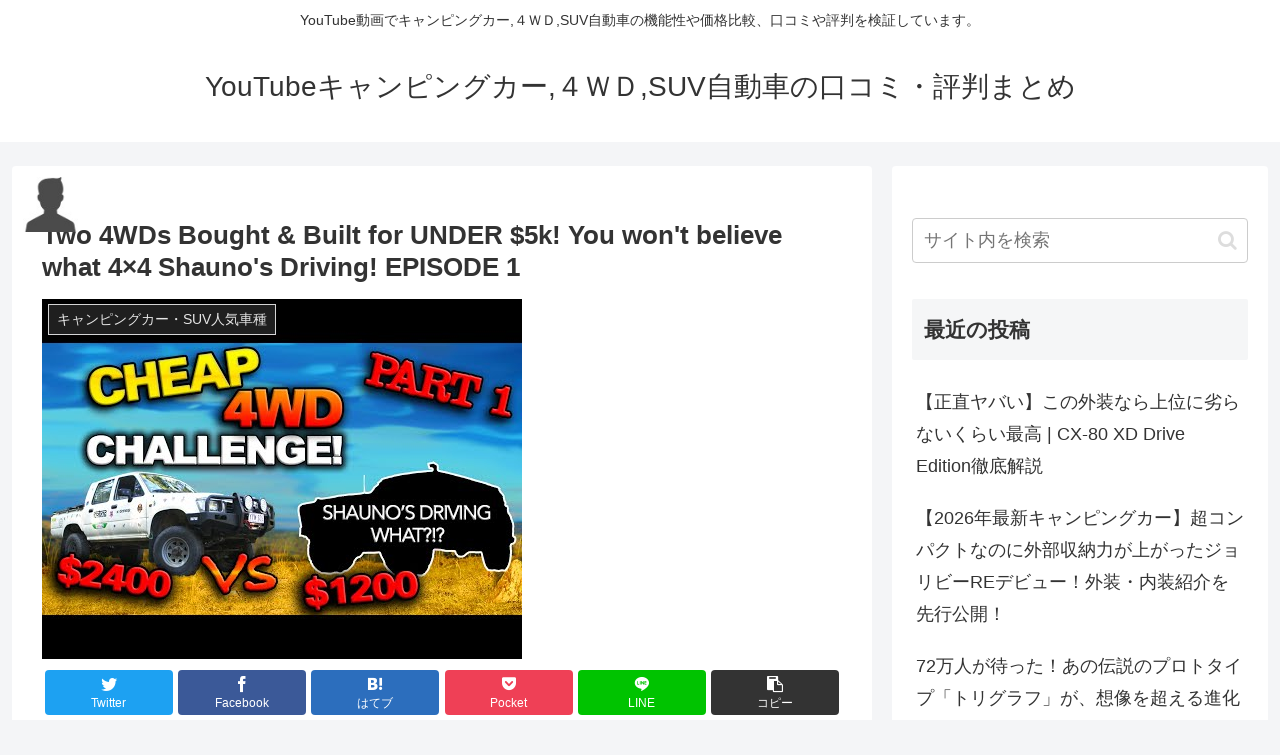

--- FILE ---
content_type: text/html; charset=utf-8
request_url: https://www.google.com/recaptcha/api2/aframe
body_size: 258
content:
<!DOCTYPE HTML><html><head><meta http-equiv="content-type" content="text/html; charset=UTF-8"></head><body><script nonce="8Ivm3ZD-PixxiTzs2LPvsg">/** Anti-fraud and anti-abuse applications only. See google.com/recaptcha */ try{var clients={'sodar':'https://pagead2.googlesyndication.com/pagead/sodar?'};window.addEventListener("message",function(a){try{if(a.source===window.parent){var b=JSON.parse(a.data);var c=clients[b['id']];if(c){var d=document.createElement('img');d.src=c+b['params']+'&rc='+(localStorage.getItem("rc::a")?sessionStorage.getItem("rc::b"):"");window.document.body.appendChild(d);sessionStorage.setItem("rc::e",parseInt(sessionStorage.getItem("rc::e")||0)+1);localStorage.setItem("rc::h",'1769191600508');}}}catch(b){}});window.parent.postMessage("_grecaptcha_ready", "*");}catch(b){}</script></body></html>